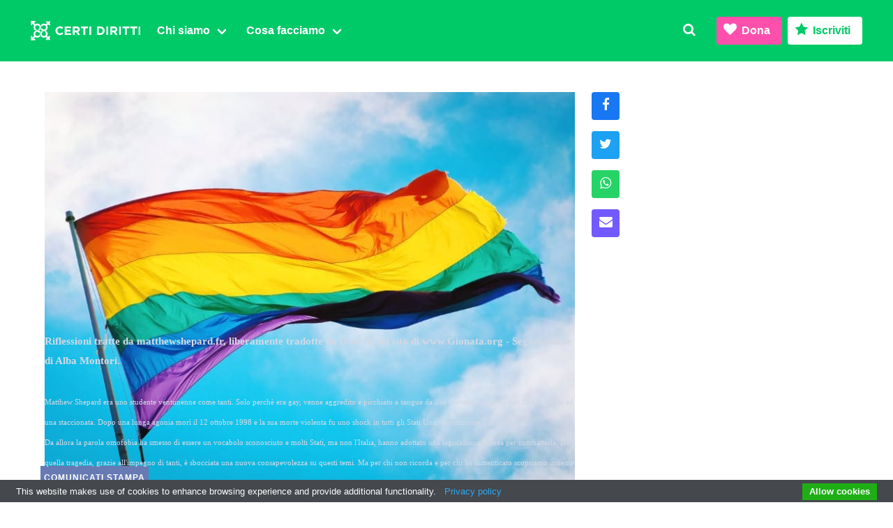

--- FILE ---
content_type: text/html; charset=UTF-8
request_url: https://www.certidiritti.org/2008/10/16/matthew-shepard-un-ragazzo-gay-di-21-anni-cambia-la-storia/
body_size: 17186
content:
<!DOCTYPE html><html prefix="og: http://ogp.me/ns#" lang="it"><head><link rel="preconnect" href="https://donorbox.org/" crossorigin><link rel="dns-prefetch" href="https://donorbox.org/"><link rel="preconnect" href="https://fonts.gstatic.com/" crossorigin><link rel="preconnect" href="https://www.gstatic.com/" crossorigin><meta charset="utf-8"><meta http-equiv="X-UA-Compatible" content="IE=edge"><meta name="viewport" content="width=device-width, initial-scale=1"><link rel="profile" href="https://gmpg.org/xfn/11"><link data-optimized="1" rel="stylesheet" href="https://www.certidiritti.org/wp-content/litespeed/css/4008aa6a20aa711b470f6be388d09bbb.css?ver=09bbb"><link rel="icon" type="image/svg+xml" href="/favicon.svg"><link rel="alternate icon" sizes="32x32" href="/favicon.ico"> <script src="https://cdn.jsdelivr.net/npm/cookie-bar/cookiebar-latest.min.js?theme=grey&tracking=1&thirdparty=1&always=1&scrolling=1&hideDetailsBtn=1&showPolicyLink=1&privacyPage=%2Finformativa-sui-cookies%2F" defer data-deferred="1"></script> <title>MATTHEW SHEPARD, UN RAGAZZO GAY DI 21 ANNI CAMBIA LA STORIA &#8211; Certi Diritti</title><meta name='robots' content='max-image-preview:large' /><link rel='dns-prefetch' href='//donorbox.com' /><link rel='dns-prefetch' href='//cdnjs.cloudflare.com' /><meta property="og:locale" content="it_IT" /><meta property="og:type" content="article" /><meta property="og:title" content="MATTHEW SHEPARD, UN RAGAZZO GAY DI 21 ANNI CAMBIA LA STORIA" /><meta property="og:description" content="Riflessioni tratte da matthewshepard.fr, liberamente tradotte da Dino M.sul sito di www.Gionata.org - Segnalazione di Alba Montori.Matthew Shepard era uno studente ventunenne come tanti. Solo perchè era gay, venne aggredito e picchiato a sangue da due coetanei e lasciato per 18 ore legato ad una staccionata. Dopo una lunga agonia morì il 12 ottobre 1998 e la sua morte violenta fu uno shock in tutti gli Stati Uniti e commosse il mondo.Da allora la parola omofobia ha smesso di essere un vocabolo sconosciuto e molti Stati, ma non l'Italia, hanno adottato una legislazione idonea per combatterla. Da quella tragedia, grazie all'impegno di tanti, è sbocciata una nuova consapevolezza su questi temi. Ma per chi non ricorda e per chi ha dimenticato scopriamo insieme chi era Mattew Shepard e che cosa accade 10 anni fa nella sconosciuta cittadina americana di Laramie. "/><meta property="og:url" content="https://www.certidiritti.org/2008/10/16/matthew-shepard-un-ragazzo-gay-di-21-anni-cambia-la-storia/" /><meta property="og:site_name" content="Certi Diritti" /><meta property="article:publisher" content="https://www.facebook.com/certidiritti/" /><meta property="article:published_time" content="2008-10-16T11:58:25+02:00" /><meta property="article:modified_time" content="2008-10-16T11:58:25+02:00" /><meta property="og:image" content="" /><meta property="og:image:width" content="1024"/><meta property="og:image:height" content="768"/><meta name="twitter:card" content="summary_large_image" /><meta name="twitter:url" content="https://www.certidiritti.org/2008/10/16/matthew-shepard-un-ragazzo-gay-di-21-anni-cambia-la-storia/" /><meta name="twitter:creator" content="@CertiDiritti" /><meta name="twitter:site" content="@CertiDiritti" /><meta name="twitter:title" content="MATTHEW SHEPARD, UN RAGAZZO GAY DI 21 ANNI CAMBIA LA STORIA" /><meta name="twitter:description" content="Riflessioni tratte da matthewshepard.fr, liberamente tradotte da Dino M.sul sito di www.Gionata.org - Segnalazione di Alba Montori.Matthew Shepard era uno studente ventunenne come tanti. Solo perchè era gay, venne aggredito e picchiato a sangue da due coetanei e lasciato per 18 ore legato ad una staccionata. Dopo una lunga agonia morì il 12 ottobre 1998 e la sua morte violenta fu uno shock in tutti gli Stati Uniti e commosse il mondo.Da allora la parola omofobia ha smesso di essere un vocabolo sconosciuto e molti Stati, ma non l'Italia, hanno adottato una legislazione idonea per combatterla. Da quella tragedia, grazie all'impegno di tanti, è sbocciata una nuova consapevolezza su questi temi. Ma per chi non ricorda e per chi ha dimenticato scopriamo insieme chi era Mattew Shepard e che cosa accade 10 anni fa nella sconosciuta cittadina americana di Laramie. " /><meta name="twitter:image" content="" /><style id='safe-svg-svg-icon-style-inline-css' type='text/css'>.safe-svg-cover{text-align:center}.safe-svg-cover .safe-svg-inside{display:inline-block;max-width:100%}.safe-svg-cover svg{height:100%;max-height:100%;max-width:100%;width:100%}</style><style id='classic-theme-styles-inline-css' type='text/css'>/*! This file is auto-generated */
.wp-block-button__link{color:#fff;background-color:#32373c;border-radius:9999px;box-shadow:none;text-decoration:none;padding:calc(.667em + 2px) calc(1.333em + 2px);font-size:1.125em}.wp-block-file__button{background:#32373c;color:#fff;text-decoration:none}</style><link rel="canonical" href="https://www.certidiritti.org/2008/10/16/matthew-shepard-un-ragazzo-gay-di-21-anni-cambia-la-storia/" /><meta name="description" content="Riflessioni tratte da matthewshepard.fr, liberamente tradotte da Dino M.sul sito di www.Gionata.org - Segnalazione di Alba Montori.Matthew Shepard era uno studente ventunenne come tanti. Solo perchè era gay, venne aggredito e picchiato a sangue da due coetanei e lasciato per 18 ore legato ad una staccionata. Dopo una lunga agonia morì il 12 ottobre 1998 e la sua morte violenta fu uno shock in tutti gli Stati Uniti e commosse il mondo.Da allora la parola omofobia ha smesso di essere un vocabolo sconosciuto e molti Stati, ma non l'Italia, hanno adottato una legislazione idonea per combatterla. Da quella tragedia, grazie all'impegno di tanti, è sbocciata una nuova consapevolezza su questi temi. Ma per chi non ricorda e per chi ha dimenticato scopriamo insieme chi era Mattew Shepard e che cosa accade 10 anni fa nella sconosciuta cittadina americana di Laramie. " /> <script data-goatcounter="https://stats.certidiritti.org/count" src="//gc.zgo.at/count.js" defer data-deferred="1"></script> <meta name="facebook-domain-verification" content="tbpwr7iuc71f91eho0f5iigc0iffkp">
 <script src="[data-uri]" defer></script> <noscript><img height="1" width="1" style="display:none"
src="https://www.facebook.com/tr?id=1837555919772754&ev=PageView&noscript=1"
/></noscript></head><body class="post-template-default single single-post postid-3326 single-format-standard has-spaced-navbar-fixed-top"><nav class="navbar is-primary is-spaced is-fixed-top" aria-label="main navigation"><div class="navbar-brand">
<a class="navbar-item no-hover is-hidden-desktop" href="/"><img src="https://www.certidiritti.org/wp-content/themes/cd030/assets/images/cd-logo.svg" alt="Logo Certi Diritti" height="38" class="no-hover"></a>
<a class="navbar-item no-hover is-hidden-touch" href="/"><img src="https://www.certidiritti.org/wp-content/themes/cd030/assets/images/cd-logo-full.svg" alt="Logo Certi Diritti" height="38" class="no-hover"></a>
<a class="navbar-item is-hidden-desktop" href="https://www.facebook.com/certidiritti/" rel="noopener" target="_blank">
<span class="icon"><i class="icon-facebook-squared icon-medium"></i></span>
</a>
<a class="navbar-item is-hidden-desktop" href="https://twitter.com/certidiritti/" rel="noopener" target="_blank">
<span class="icon"><i class="icon-twitter icon-medium"></i></span>
</a>
<a class="navbar-item is-hidden-desktop" href="https://www.instagram.com/certidiritti/" rel="noopener" target="_blank">
<span class="icon"><i class="icon-instagram icon-medium"></i></span>
</a>
<a class="navbar-item is-hidden-desktop" href="https://wa.me/390656548402" rel="noopener" target="_blank">
<span class="icon"><i class="icon-whatsapp icon-medium"></i></span>
</a>
<a class="navbar-item is-hidden-desktop is-transparent modal-button" data-target="search" onclick="focusMethod()">
<span class="icon"><i class="icon-search icon-medium"></i></span>
</a><a role="button" class="navbar-burger burger" aria-label="menu" aria-expanded="false" data-target="navbarMenu">
<span aria-hidden="true"></span>
<span aria-hidden="true"></span>
<span aria-hidden="true"></span>
</a></div><div id="navbarMenu" class="navbar-menu"><div class="navbar-start"><div class="navbar-item is-hidden-desktop has-text-right"><div class="buttons">
<a class="button is-info dbox-donation-button" href="https://donorbox.org/certidiritti-dona/" aria-haspopup="true"><span class="icon"><i class="icon-heart"></i></span> <strong>Dona</strong></a>
<a class="button is-primary dbox-donation-button" href="https://donorbox.org/iscrizioni/" aria-haspopup="true"><span class="icon"><i class="icon-star"></i></span> <strong>Iscriviti</strong></a></div></div><div class="navbar-item has-dropdown is-hoverable">
<a class="navbar-link" href="/chi-siamo/"><span><strong>Chi siamo</strong></span></a><div class="navbar-dropdown">
<a class="navbar-item" href="/chi-siamo/">
<span class="icon has-text-primary">
<i class="icon-flag"></i>
</span>
<span><strong>Associazione</strong></span></a>
<a class="navbar-item" href="/chi-siamo/statuto/">
<span class="icon has-text-twitter">
<i class="icon-doc-text-inv"></i>
</span>
<span><strong>Statuto</strong></span></a><a class="navbar-item" href="/chi-siamo/organi-e-incarichi/">
<span class="icon has-text-facebook">
<i class="icon-users"></i>
</span>
<span><strong>Organi in carica</strong></span></a>
<a class="navbar-item" href="/congressi/">
<span class="icon has-text-ultraviolet">
<i class="icon-hand-paper-o"></i>
</span>
<span><strong>Congressi</strong></span></a></div></div><div class="navbar-item has-dropdown is-hoverable">
<a class="navbar-link"><span><strong>Cosa facciamo</strong></span></a><div class="navbar-dropdown">
<a class="navbar-item" href="/category/affermazione-civile/">
<span class="icon has-text-primary">
<i class="icon-balance-scale"></i>
</span>
<span><strong>Affermazione civile</strong></span></a><a class="navbar-item" href="/category/intersex/">
<span class="icon has-text-warning">
<i class="icon-circle-empty"></i>
</span>
<span><strong>Intersex</strong></span>
</a><a class="navbar-item" href="/category/transgender/">
<span class="icon has-text-info">
<i class="icon-transgender-alt"></i>
</span>
<span><strong>Transgender</strong></span>
</a><a class="navbar-item" href="/category/diritto-famiglia/">
<span class="icon has-text-twitter">
<i class="icon-child"></i>
</span>
<span><strong>Diritto di famiglia</strong></span></a>
<a class="navbar-item" href="/category/sexwork/">
<span class="icon has-text-danger">
<i class="icon-umbrella"></i>
</span>
<span><strong>Lavoro sessuale</strong></span>
</a><a class="navbar-item" href="/category/salute-sessuale/">
<span class="icon has-text-ultraviolet">
<i class="icon-stethoscope"></i>
</span>
<span><strong>Salute sessuale</strong></span>
</a><a class="navbar-item" href="/category/transnazionale/">
<span class="icon has-text-facebook">
<i class="icon-globe"></i>
</span>
<span><strong>Transnazionale</strong></span></a><a class="navbar-item" href="/category/politica/">
<span class="icon has-text-link">
<i class="icon-megaphone"></i>
</span>
<span><strong>Politica</strong></span></a><hr class="navbar-divider is-hidden-mobile">
<a class="navbar-item" href="https://www.radioradicale.it/rubriche/1004/fuor-di-pagina-la-rassegna-stampa-di-certi-diritti/" target="_blank" rel="noopener">
<span class="icon"><i class="icon-mic"></i></span>
<span><strong>Fuor di Pagina&nbsp;</strong></span>
<span class="icon is-small has-text-grey-light"><i class="icon-link-ext"></i></span>
</a></div></div></div><div class="navbar-end"><a class="navbar-item is-hidden-touch is-transparent modal-button" data-target="search" onclick="focusMethod()">
<i class="icon-search"></i>
</a><div class="navbar-item is-hidden-touch"><div class="buttons">
<a class="button is-info dbox-donation-button" href="https://donorbox.org/certidiritti-dona/" aria-haspopup="true"><span class="icon"><i class="icon-heart"></i></span> <strong>Dona</strong></a>
<a class="button is-primary is-inverted dbox-donation-button" href="https://donorbox.org/iscrizioni/" aria-haspopup="true"><span class="icon"><i class="icon-star"></i></span> <strong>Iscriviti</strong></a></div></div></div></div></nav><div id="search" class="modal"><div class="modal-background"></div><div class="modal-content"><form class="field search" method="get" action="https://www.certidiritti.org" role="search"><div class="field is-grouped"><div class="control has-icons-left is-expanded"><input id="searchinput" class="input" name="s" type="search" placeholder="Cerca nel sito" tabindex="-1"> <span class="icon is-small is-left"><i class="icon-search"></i></span></div><div class="control">
<button type="submit" class="button is-primary" onclick="closeModals();"><strong>Cerca</strong></button></div></div></form></div>
<button class="modal-close is-large" aria-label="close"></button></div><section id="post" class="section"><div class="container"><div class="columns is-multiline"><article class="column is-8"><div class="columns is-multiline"><div class="column is-full"><figure class="image is-4by3 is-relative">
<img data-lazyloaded="1" data-placeholder-resp="768x576" src="[data-uri]" data-src="https://www.certidiritti.org/wp-content/themes/cd030/assets/images/0i-768x576.jpg" alt="Rainbow flag" width="768" height="576" class="attachment-medium_large size-medium_large wp-post-image" loading="lazy" data-srcset="https://www.certidiritti.org/wp-content/themes/cd030/assets/images/0i-768x576.jpg 768w, https://www.certidiritti.org/wp-content/themes/cd030/assets/images/0i-300x225.jpg 300w, https://www.certidiritti.org/wp-content/themes/cd030/assets/images/0i-1024x768.jpg 1024w, https://www.certidiritti.org/wp-content/themes/cd030/assets/images/0i.jpg 1440w" data-sizes="(max-width: 768px) 100vw, 768px"><noscript><img src="https://www.certidiritti.org/wp-content/themes/cd030/assets/images/0i-768x576.jpg" alt="Rainbow flag" width="768" height="576" class="attachment-medium_large size-medium_large wp-post-image" loading="lazy" srcset="https://www.certidiritti.org/wp-content/themes/cd030/assets/images/0i-768x576.jpg 768w, https://www.certidiritti.org/wp-content/themes/cd030/assets/images/0i-300x225.jpg 300w, https://www.certidiritti.org/wp-content/themes/cd030/assets/images/0i-1024x768.jpg 1024w, https://www.certidiritti.org/wp-content/themes/cd030/assets/images/0i.jpg 1440w" sizes="(max-width: 768px) 100vw, 768px"></noscript>          <a class="cat Comunicati stampa" href="https://www.certidiritti.org/category/comunicati-stampa/">Comunicati stampa</a>          <a class="photocopy" target="_blank" href="<p class="MsoNormal"><strong style="mso-bidi-font-weight: normal;"><span style="font-size: 11pt; font-family: Tahoma; mso-fareast-font-family: 'Times New Roman'; mso-ansi-language: IT; mso-fareast-language: IT; mso-bidi-language: AR-SA;">Riflessioni tratte da matthewshepard.fr, liberamente tradotte da Dino M.sul sito di www.Gionata.org - Segnalazione di Alba Montori.</span></strong><span style="font-size: 8.5pt; font-family: Tahoma; mso-fareast-font-family: 'Times New Roman'; mso-ansi-language: IT; mso-fareast-language: IT; mso-bidi-language: AR-SA;"><br /><br />Matthew Shepard era uno studente ventunenne come tanti. Solo perchè era gay, venne aggredito e picchiato a sangue da due coetanei e lasciato per 18 ore legato ad una staccionata. Dopo una lunga agonia morì il 12 ottobre 1998 e la sua morte violenta fu uno shock in tutti gli Stati Uniti e commosse il mondo.<br />Da allora la parola omofobia ha smesso di essere un vocabolo sconosciuto e molti Stati, ma non l'Italia, hanno adottato una legislazione idonea per combatterla. Da quella tragedia, grazie all'impegno di tanti, è sbocciata una nuova consapevolezza su questi temi. Ma per chi non ricorda e per chi ha dimenticato scopriamo insieme chi era Mattew Shepard e che cosa accade 10 anni fa nella sconosciuta cittadina americana di Laramie.</span></p> "><span class="icon is-small"><i class="icon-camera"></i></span></a></figure></div><div class="column is-full"><div class="content">
<time datetime="2008-10-16">16 Ott 2008</time><h1>MATTHEW SHEPARD, UN RAGAZZO GAY DI 21 ANNI CAMBIA LA STORIA</h1><div class="content"><p class="MsoNormal"><strong data-style="mso-bidi-font-weight: normal;"><span data-style="font-size: 11pt; font-family: Tahoma; mso-fareast-font-family: 'Times New Roman'; mso-ansi-language: IT; mso-fareast-language: IT; mso-bidi-language: AR-SA;">Riflessioni tratte da matthewshepard.fr, liberamente tradotte da Dino M.sul sito di www.Gionata.org &#8211; Segnalazione di Alba Montori.</span></strong><span data-style="font-size: 8.5pt; font-family: Tahoma; mso-fareast-font-family: 'Times New Roman'; mso-ansi-language: IT; mso-fareast-language: IT; mso-bidi-language: AR-SA;"></p><p>Matthew Shepard era uno studente ventunenne come tanti. Solo perchè era gay, venne aggredito e picchiato a sangue da due coetanei e lasciato per 18 ore legato ad una staccionata. Dopo una lunga agonia morì il 12 ottobre 1998 e la sua morte violenta fu uno shock in tutti gli Stati Uniti e commosse il mondo.<br />Da allora la parola omofobia ha smesso di essere un vocabolo sconosciuto e molti Stati, ma non l&#8217;Italia, hanno adottato una legislazione idonea per combatterla. Da quella tragedia, grazie all&#8217;impegno di tanti, è sbocciata una nuova consapevolezza su questi temi. Ma per chi non ricorda e per chi ha dimenticato scopriamo insieme chi era Mattew Shepard e che cosa accade 10 anni fa nella sconosciuta cittadina americana di Laramie.</span></p><p class="MsoNormal"><span data-style="font-size: 8.5pt; font-family: Tahoma;">La sera di martedi 6 ottobre 1998, Matthew Shepard esce con alcuni amici gay per andare al bar Fireside, a Laramie. E&#8217; un ragazzo ventunenne, studente in scienze politiche presso l&#8217;università del Wyoming. E&#8217; tornato in questo Stato degli Stati Uniti dopo aver studiato in Svizzera, poichè i suoi genitori lavoravano in Europa.<br />Gli amici di Matt dopo un po’ se ne vanno e lui resta solo al bar davanti ad una birra.<br />E lì che due giovani uomini lo avvicinano e gli chiedono se è gay. Mathew conferma la cosa. I suoi due interlocutori dicono di essere gay anch&#8217; essi e gli domandano se vuole andare con loro. Fiducioso, Matthew li segue nella loro auto. Vanno fuori città, dove i due giovani cominciano a colpire Matthew alla testa con il calcio di una 357 Magnum.</p><p>Matthew è da solo contro loro due, non ha una corporatura che gli consenta di difendersi: è alto 1m e 65cm e pesa 54 Kg. I suoi aggressori lo legano ad uno steccato. Matthew sente che vogliono ucciderlo e li supplica di lasciarlo vivere, ma i suoi aggressori continuano a colpirlo, con tanta violenza da spaccargli il cranio.<br />Il trattamento che i due uomini fanno subire a Matthew è molto simile ad una tortura: al suo arrivo all&#8217;ospedale Matt presenta 14 ferite sul viso, alcune delle quali tanto profonde da arrivare fino all&#8217;osso e numerose bruciature su tutto il corpo. Credendo che fosse morto, abbandonano il suo corpo attaccato allo steccato, come un trofeo.</p><p>Matthew rimane per 18 ore esposto ad una temperatura vicina allo zero, prima che un&#8217;accidentale caduta dalla mountain bike faccia precipitare ai suoi piedi un ciclista che, in un primo tempo, crede di aver a che fare con uno spaventapasseri, ma quando si accorge che Matthew è vivo, si affretta ad avvertire i soccorsi.<br />Il giovane ciclista è convinto che si sia trattato di un vero miracolo poichè è letteralmente caduto su Matthew, solo così ha potuto chiamare i soccorsi che hanno aiutato Matthew a vivere altri quattro giorni, in cui la sua famiglia ha potuto rivederlo prima del suo decesso.<br />&#8212;&#8212;&#8212;&#8212;&#8212;&#8212;&#8212;&#8212;&#8211;<wbr /><wbr />&#8212;&#8212;&#8212;&#8212;&#8212;&#8212;&#8212;&#8212;&#8211;<wbr /><wbr />&#8212;&#8212;&#8212;&#8212;&#8212;&#8212;&#8212;&#8212;&#8211;<wbr /><wbr />&#8212;&#8212;&#8212;&#8212;&#8212;</p><p>La notizia della violenta aggressione contro provoca uno shock in tutti gli Stati Uniti. Bill Clinton dichiara di essere profondamente colpito da questa brutale aggressione e chiede agli Americani di pregare insieme a lui per Matthew, i cui genitori fanno rientro precipitosamente dall&#8217;Arabia Saudita dove lavorano e vivono.</p><p>Matthew è ricoverato all&#8217;ospedale di Poudre Valley, nel nord del Colorado. Si trova in stato di coma è viene mantenuto in vita soltanto grazie alle macchine.<br />Il suo cranio è talmente fratturato che i chirurghi hanno dovuto rinunciare ad operarlo. Davanti all&#8217;ospedale, dove sono arrivati i suoi genitori è stata organizzata una veglia.<br />A mezzanotte di domenica 11 ottobre la pressione sanguigna di Matthew crolla drammaticamente. La sua famiglia, che si trova già in ospedale, viene subito avvertita ed accorre al suo capezzale. Alle 00:53 di lunedi mattina (ndr 12 ottobre 1998), Matthew muore, circondato dai suoi familiari, senza aver ripreso conoscenza.</p><p>La sera di sabato 10 ottobre, cioè 24 ore prima della morte del loro figlio, i genitori di Matthew fanno leggere un comunicato dal direttore dell&#8217;ospedale.<br />Ecco la traduzione di un ampio estratto di quel comunicato, si tratta dei passaggi in cui essi parlano del loro figlio. Parlano al presente dato che al momento in cui scrivevano quelle commoventi parole Matthew stava ancora lottando contro la morte:</p><p>&#8220;Matthew è una persona eccezionale, ed ognuno può trarre insegnamento dalla sua vita. Tutti quelli tra noi che conoscono Matthew lo possono vedere così com&#8217;è, un&#8217;anima gentile e dolce. Crede molto nell&#8217;umanità e nei diritti dell&#8217;uomo. E&#8217; una persona affidabile, che sa guardare ad ognuno per ciò che vale, e che non si sofferma sui difetti degli altri.<br />La sua unica intolleranza è nei confronti delle persone che non accettano gli altri per quello che sono. Ha sempre sinceramente pensato che tutte le persone sono uguali, qualunque sia il loro orientamento sessuale, la loro razza o la loro religione.<br />Sappiamo che egli crede che noi facciamo tutti parte della stessa famiglia chiamata Umanità, che ciascuno di noi deve trattare gli altri con rispetto e dignità, ed ha il diritto di vivere una vita che valga la pena di essere vissuta. Questa è una cosa che condividerebbe con voi se potesse, ne siamo certi.<br />Matthew ama la sua famiglia. E&#8217; un figlio, un piccolo figlio e un fratello amabile, che ha reso le nostre vite più ricche e più piene di quanto non sarebbero state senza di lui.<br />La sua vita spesso è stata una lotta, in un modo o nell&#8217;altro. E&#8217; nato prematuro, si è battuto per sopravvivere fin da quando era un bambino. E&#8217; un ragazzo minuto, ma noi crediamo che sia un gigante quando rispetta il valore di ognuno. Sappiamo che egli ritiene di ottenere un successo se riesce a rendere migliore la vita di qualcuno. E&#8217; un criterio di giudizio sulla buona riuscita del proprio comportamento del quale Matthew ha sempre tenuto conto.<br />Matthew sa bene di non essere il miglior sportivo del mondo, ma è dotato di un grande spirito di competizione. Una volta ha preso parte ai Giochi dello Stato del Wyoming. Si è piazzato con onore nella corsa a piedi, e così ha deciso di partecipare alle gare di nuoto. E l&#8217;ha fatto pur sapendo che sarebbe arrivato ultimo. E così è stato.<br />In seguito ha riconosciuto con noi di essere consapevole che le sue possibilità di vittoria erano inesistenti, ma che non avrebbe lasciato che questa considerazione gli impedisse di provarci. E&#8217; un&#8217;altra lezione di Matthew per tutti noi, è una lezione che speriamo ognuno conserverà nel suo cuore.<br />Matthew ha viaggiato molto. Parla l&#8217;inglese, il tedesco e l&#8217;italiano.Gli piace molto l&#8217;Europa, ma gli piace anche Laramie (la città del Colorado dove viveva) e l&#8217;Università del Wyoming. Crediamo che se potesse scrivere egli stesso questo comunicato, insisterebbe sul fatto di non volere che l&#8217;azione orribile di qualcuno potesse screditare la reputazione di Laramie e dell&#8217;Università&#8221;.<br />&#8212;&#8212;&#8212;&#8212;&#8212;&#8212;&#8212;&#8212;&#8211;<wbr /><wbr />&#8212;&#8212;&#8212;&#8212;&#8212;&#8212;&#8212;&#8212;&#8211;<wbr /><wbr />&#8212;&#8212;&#8212;&#8212;&#8212;&#8212;&#8212;&#8212;&#8211;<wbr /><wbr />&#8212;&#8212;&#8212;&#8212;&#8212;&#8212;&#8212;&#8212;&#8211;<wbr /><wbr />&#8212;&#8212;&#8212;-<br />La sera di lunedi 13 sono tornato su uno dei primi siti internet dedicati a Matthew, dove venivano proposte molte rubriche. Quella sera ho pianto, vedendo la presenza di un nuovo articolo: quello che annunciava la data delle esequie di Matthew.<br />Dal momento dell&#8217;annuncio della<br />
morte di Matthew, le associazioni gay hanno deciso di reagire organizzando delle &#8220;candlelight vigils&#8221;, cioè delle veglie in cui ciascuno arriva con il suo lumino. Lo scopo era duplice: riunirsi per rendere un omaggio silenzioso e commosso a Matthew e nello stesso tempo reclamare l&#8217;adozione di una legge contro i crimini ispirati dall&#8217;odio allo scopo di evitare se possibile che questi drammi si abbiano a ripetere così spesso.</p><p>La prima veglia ha avuto luogo mercoledi 15 a Washington, sui gradini del Campidoglio. Più di 5000 persone si sono radunate lì, tenendo in mano dei bastoncini fosforescenti, dato che le candele non erano state autorizzate in questo luogo, per ascoltare i discorsi di amici di Matthew, di stars dello spettacolo, di rappresentanti di associazioni gays e di difesa dei diritti dell&#8217;uomo, e di uomini politici. 5000 persone erano radunate davanti al Campidoglio a Washington</p><p>Ellen Degeneres, protagonista della serie americana &#8220;Ellen&#8221; era presente: Lei ha fatto molto parlare di sè qualche mese fa, quando ha approfittato dell&#8217;episodio che annunciava l&#8217;omosessualità del suo personaggio per rivelare che anche lei stessa era lesbica. Si è fatta avanti finio alla tribuna ed ha esordito con queste parole: &#8220;Loro pensavano che alla fine sarei stata zitta!&#8221;.<br />Ha chiamato in causa quelli che pretendono di parlare in nome dei valori familiari: &#8220;Quando succedono cose come questa, loro dove sono? Non ho visto paginate di pubblicità che dicevano di fermare l&#8217;odio, di fermare la violenza!&#8221;. In seguito ha citato anche quelli che si servono della Bibbia per giustificare l&#8217;aperta intolleranza nei confronti dei gays. &#8220;La Bibbia è anche stata utilizzata per giustificare la schiavitù. Tutti hanno il diritto di amare&#8221;.<br />&#8220;Ne ho talmente abbastanza che non posso smettere di piangere!&#8221; ha detto. La sua voce poi si è improvvisamente spezzata, lei ha guardato la folla, si è messa una mano sul cuore, ed ha spiegato con voce rotta, dolce e carica di emozione: &#8220;E&#8217; quello che cercavo di impedire. E&#8217; per questo che ho fatto quello che ho fatto&#8221;. Di colpo la morte di Matthew gettava una nuova e ben più profonda luce al coming-out di Ellen.</p><p>Anche due amici di Matthew hanno preso la parola sui gradini del campidoglio. Walter, a nome suo e di Alex, che gli stava al suo fianco, ha letto un testo molto commovente per ricordare il suo amico:</p><p>&#8220;Mi ci sono voluti vari giorni perchè lo shock si attenuasse, e perchè le immagini di Matthew vivo prendessero il posto di questa orribile visione del suo corpo distrutto e straziato che giace su questo letto d&#8217;ospedale. Ma Matt è ritornato dentro il mio spirito, una volta superato l&#8217;orrore, lo shock e l&#8217;esaurimento. Il suo sorriso danza davanti ai mei occhi, anche adesso, intanto che sto scrivendo.<br />Tutti quelli che hanno avuto la fortuna di conoscere Matt sanno bene di che sorriso parlo. Matt non sorrideva mai soltanto con la bocca. Il suo viso e l&#8217;intero suo corpo si illuminavano. I suoi occhi sembravano brillare e la sua aura e la sua energia sprigionavano da tutta la sua persona. Quando incontravo Matt, lui mi saltava addosso affettuosamente, mi circondava con le braccia in una stretta che soltanto lui sapeva dare.<br />Talvolta Matt si presentava alla mia porta e mi chiedeva: &#8216;Ti disturbo?&#8217;. I suoi occhi non brillavano e lui non mi offriva la sua stretta energica. I suoi occhi somigliavano a quelli di un ragazzino che ha appena visto un film che gli ha messo paura. Entrava e mi chiedeva se poteva semplicamente rimanere lì. Aveva con lui i suoi libri di scuola. Si metteva seduto e guardava la televisione, oppure prendeva i libri ed iniziava il suo lavoro di studio.<br />Dopo un momento cominciava a parlare, spiegando di aver sentito qualcuno gridare &#8220;finocchio&#8221; o parlare di &#8220;checche&#8221;. Discutevamo così di come tutto questo lo toccasse nel profondo del suo cuore, e del suo bisogno di sentirsi di nuovo rassicurato. Allora rimaneva ancora per un po&#8217;, riprendendosi e cercando di reagire. Questo non era facile per Matt, poichè non era proprio il tipo capace di essere duro.<br />Il senso di sicurezza che provava Matt è stato tradito da tutti i politici che, nel Wyoming e in tutto il paese, si sono opposti o hanno votato in opposizione alla legge contro i crimini dettati dall&#8217;odio durante gli ultimi anni. Questi uomini e queste donne rappresentano l&#8217;élite del nostro Stato e della nostra nazione, ed hanno trasmesso un chiaro messaggio alla gente del nostro Stato e di tutto il Paese: potete tranquillamente odiare i gays e le lesbiche.<br />Questi due giovani uomini non hanno in nessun modo cercato di nascondere il loro crimine. Non hanno cercato di nascondere il corpo massacrato di Matt sperando che la neve lo ricoprisse fino alla prossima primavera.<br />L&#8217;hanno attaccato ad uno steccato, mettendolo in mostra come un trofeo, annunciando alla città e al mondo intero ciò che avevano fatto. Questo gesto è stato un tentativo di intimidire e terrorizzare la comunità gay del Wyoming e di esemplificare che tutti i gays e le lesbiche meritano questa violenza.<br />Matt un giorno mi ha detto che sarebbe diventato famoso e che avrebbe compiuto grandi cose nel campo dei diritti dell&#8217;uomo.<br />Quando vi guardo e penso a quello che sta succedendo nel Campidoglio, qui dietro di noi, non posso impedirmi di pensare che lui non immaginava certo di essere così vicino al vero.<br />Matt non si piazzerà mai più sul mio divano, e non balzerà più sulla sedia in classe per incontrare un amico, non lo farà mai più. Ma voglio credere che i suoi occhi brillino ancora mentre guarda quaggiù e vede come ha toccato il cuore e l&#8217;anima degli abitanti di questo paese. Ma ricordatevi questo: qualunque cosa buona possa scaturire da tutto quanto è successo, il prezzo sarà stato comunque troppo alto&#8221;.</p><p>Dopo questa veglia, ce ne sono state a decine, distribuite in tutti gli Stati uniti, dalla California alla Florida. Le esequie di Matthew hanno avuto luogo venerdi 16 ottobre 1998. In quel giorno l&#8217;Human Right Campaign, la più importante associazione gay americana, ha lanciato una campagna affinchè la maggior parte delle home page di siti gay fossero listate a lutto. Anche in Francia molte home page sono state bordate di nero.</p><p>A Casper (Wyoming), la città natale di Matthew in cui hanno avuto luogo i funerali, suo padre si è brevemente rivolto al pubblico e alla stampa prima che la famiglia assistesse in modo privato al servizio funebre. Il suo discorso è stato molto commovente, Dennis Shepard ha avuto in più riprese la voce rotta dall&#8217;emozione, mentre la mamma di Matthew, Judy, aggrappata al braccio del marito, non riusciva a trattenere le lacrime.</p><p>Ecco i principali passaggi del testo letto dal padre di Matthew:</p><p>&#8220;A nome di nostro figlio Matthew Shepard, vogliamo ringraziare i cittadini americani e le persone del mondo intero che hanno espresso la loro grande partecipazione e il loro sostegno alla nostra famiglia durante queste ore così difficili.<br />Una persona così attenta ed amabile come Matt sarebbe stata molto colpita da ciò che questo dramma ha prodotto nei cuori e negli animi della gente in tutto il mondo. Matthew era il genere di persona che, se questo fatto fosse successo a qualcun altro, sarebbe stato il primo ad offrire il suo aiuto, la sua speranza e il suo cuore alla famiglia&#8221; ha proseguito il Sig. Shepard, terminando la frase con un singhiozzo.<br />&#8220;Vi ringrazio per aver compreso e rispettato la richiesta della famiglia di dare oggi l&#8217;ultimo addio a Matthew in modo riservato. Abbiamo bisogno di dirgli arrivederci nella tranquillità. Matt stesso sarebbe stato il primo a rispondere alla richiesta della famiglia se tutto questo fosse successo a qualcun altro.</p><p>Sicuramente capirete che proprio perchè gli ultimi minuti di coscienza sulla Terra di Matthew sono stati un inferno, la sua famiglia e i suoi amici vogliono più che mai salutarlo in un modo quieto, degno e amorevole.<br />Non dimenticheremo mai l&#8217;amore che il mondo ha manifestato al nostro figliolo tanto amato.&#8221;</p><p>I 600 posti all&#8217;inter<br />
no della chiesa erano tutti occupati, e molte centinaia di persone si erano radunate in un&#8217;altra chiesa e anche all&#8217;esterno, nonostante la neve, per raccogliersi e seguire la cerimonia trasmessa dagli altoparlanti.</p><p>Una manciata di manifestanti anti-gay nonostante tutto si sono radunati a Casper, ma sono stati tenuti a distanza dalla polizia, dall&#8217;altro lato della strada, e sono dovuti andarsene dalla zona prima dell&#8217;inizio della cerimonia, in base ad un&#8217;ordinanza presa dalla città di Casper.</p><p>La manifestazione era stata organizzata da una Chiesa del Kansas, che ha aperto su Internet un sito chiamato &#8220;God hates the fags&#8221; (Dio odia i finocchi). Portavano comunque un cartello su cui era scritto: &#8220;Matthew è all&#8217;inferno&#8221;<br />Alcuni gruppi religiosi estremisti hanno definito &#8220;santo&#8221; l&#8217;assassinio di Matthew. Se questa manifestazione e queste affermazioni inqualificabili sono dovute ad una minoranza estremista, le idee che essi difendono disgraziatamente trovano eco in una parte importante della popolazione americana.</span><strong data-style="mso-bidi-font-weight: normal;"><span data-style="font-size: 11pt; font-family: Tahoma;"><o:p></o:p></span></strong></p><p class="MsoNormal"><o:p><span data-style="font-size: small; font-family: Times New Roman;"> </span></o:p></p><p> </p><p><span data-style="font-size: 8.5pt; font-family: Tahoma; mso-fareast-font-family: 'Times New Roman'; mso-ansi-language: IT; mso-fareast-language: IT; mso-bidi-language: AR-SA;"></span><span data-style="font-size: 8.5pt; font-family: Tahoma; mso-fareast-font-family: 'Times New Roman'; mso-ansi-language: IT; mso-fareast-language: IT; mso-bidi-language: AR-SA;"></span></p><p><br data-style="mso-special-character: line-break;" /><br data-style="mso-special-character: line-break;" /></p></div></div><div class="message is-dark ads"><div class="message-header"><p>È la prima volta che passi di qua?</p></div><div class="message-body"><p>Siamo un&#8217;associazione che si occupa di libertà sessuali, fuori da ghetti e stereotipi. Non pensiamo di essere una minoranza semplicemente perché ci occupiamo delle libertà di tutti: anche delle tue. Se ti è piaciuto quello che hai letto, torna più spesso: abbiamo tante cose di cui ci occupiamo da raccontarti. Tutte queste cose le facciamo solo grazie a chi ci sostiene. Puoi farlo anche subito.</p><p class="has-text-right"><a href="https://donorbox.org/certidiritti-dona/" aria-haspopup="true" class="button is-small is-info dbox-donation-button"><strong>Dona ora</strong></a></p></div></div><div class="message is-primary ads"><div class="message-header"><p>Vuoi dare una mano?</p></div><div class="message-body"><p>Iscriviti a Certi Diritti per un anno. Sono 50 euro spesi bene. Per la tua libertà e quella di tutte e tutti. Troppi? Puoi anche <a href="https://donorbox.org/certidiritti-dona/" class="dbox-donation-button" aria-haspopup="true">donare 5 euro al mese</a>.</p><p class="has-text-right"><a href="https://donorbox.org/iscrizioni/" aria-haspopup="true" class="button is-small is-primary dbox-donation-button"><strong>Iscriviti</strong></a></p></div></div><div class="message is-info ads"><div class="message-header"><p>Chi te lo fa fare?</p></div><div class="message-body"><p>Di darci dei soldi per portare avanti quello che facciamo già adesso senza chiederti nulla? Nessuno: però se nessuno dona o si iscrive per sostenere i costi delle nostre attività, queste attività non si faranno. E saremo tutti un po&#8217; meno liberi e con meno diritti.</p><p class="has-text-right"><a href="https://donorbox.org/certidiritti-dona/" aria-haspopup="true" class="button is-small is-info dbox-donation-button"><strong>Dona ora</strong></a></p></div></div> <script src="[data-uri]" defer></script> </div></div></article><div class="column is-auto is-hidden-touch"><div id="post-share" class="is-hidden-touch"><div>
<a class="button is-link is-facebook fb-xfbml-parse-ignore" target="_blank" href="https://www.facebook.com/dialog/share?app_id=539216766098843&display=popup&href=https://www.certidiritti.org/2008/10/16/matthew-shepard-un-ragazzo-gay-di-21-anni-cambia-la-storia/"><span class="icon is-medium has-text-white"><i class="icon-facebook"></i></span></a></div><div>
<a class="button is-link is-twitter" target="_blank" href="https://twitter.com/intent/tweet?url=https://www.certidiritti.org/2008/10/16/matthew-shepard-un-ragazzo-gay-di-21-anni-cambia-la-storia/&text=MATTHEW SHEPARD, UN RAGAZZO GAY DI 21 ANNI CAMBIA LA STORIA&via=certidiritti">
<span class="icon is-medium has-text-white"><i class="icon-twitter"></i></span>
</a></div><div>
<a class="button is-link is-whatsapp" target="_blank" href="https://api.whatsapp.com/send?text=https://www.certidiritti.org/2008/10/16/matthew-shepard-un-ragazzo-gay-di-21-anni-cambia-la-storia/"><span class="icon is-medium has-text-white"><i class="icon-whatsapp"></i></span></a></div><div>
<a class="button is-link is-ultraviolet" target="_blank" href="mailto:?subject=Articolo%20interessante%20su%20Certi%20Diritti&body=Ho%20appena%20letto%20questo%20post%3A%0A%0AMATTHEW SHEPARD, UN RAGAZZO GAY DI 21 ANNI CAMBIA LA STORIA%0Ahttps://www.certidiritti.org/2008/10/16/matthew-shepard-un-ragazzo-gay-di-21-anni-cambia-la-storia/"><span class="icon is-medium has-text-white"><i class="icon-mail-alt"></i></span></a></div></div></div></div></div></section><div class="sharescroll is-hidden-desktop"><div class="columns is-gapless is-multiline is-mobile is-vcentered is-marginless"><div class="column is-one-quarter has-text-centered is-facebook">
<a class="fb-xfbml-parse-ignore" target="_blank" rel="noopener" href="https://www.facebook.com/dialog/share?app_id=539216766098843&display=popup&href=https://www.certidiritti.org/2008/10/16/matthew-shepard-un-ragazzo-gay-di-21-anni-cambia-la-storia/"><div><span class="icon is-medium has-text-white"><i class="icon-facebook"></i></span></div></a></div><div class="column is-one-quarter has-text-centered is-twitter">
<a target="_blank" rel="noopener" href="https://twitter.com/intent/tweet?url=https://www.certidiritti.org/2008/10/16/matthew-shepard-un-ragazzo-gay-di-21-anni-cambia-la-storia/&text=MATTHEW SHEPARD, UN RAGAZZO GAY DI 21 ANNI CAMBIA LA STORIA&via=certidiritti"><div><span class="icon is-medium has-text-white"><i class="icon-twitter"></i></span></div></a></div><div class="column is-one-quarter has-text-centered is-whatsapp">
<a target="_blank" rel="noopener" href="https://api.whatsapp.com/send?text=https://www.certidiritti.org/2008/10/16/matthew-shepard-un-ragazzo-gay-di-21-anni-cambia-la-storia/"><div><span class="icon is-medium has-text-white"><i class="icon-whatsapp"></i></span></div></a></div><div class="column is-one-quarter has-text-centered is-ultraviolet">
<a target="_blank" rel="noopener" href="mailto:?subject=Articolo%20interessante%20su%20Certi%20Diritti&body=Ho%20appena%20letto%20questo%20post%3A%0A%0AMATTHEW SHEPARD, UN RAGAZZO GAY DI 21 ANNI CAMBIA LA STORIA%0Ahttps://www.certidiritti.org/2008/10/16/matthew-shepard-un-ragazzo-gay-di-21-anni-cambia-la-storia/"><div><span class="icon is-medium has-text-white"><i class="icon-mail-alt"></i></span></div></a></div></div></div> <script src="[data-uri]" defer></script> <script async defer crossorigin="anonymous" src="https://connect.facebook.net/it_IT/sdk.js"></script> <script async defer src="https://cdn.jsdelivr.net/npm/clipboard@2/dist/clipboard.min.js"></script> <section id="newsletter" class="hero"><div class="hero-body"><div class="container"><div class="columns"><div class="column"><p class="title">Newsletter</p><p class="subtitle is-4 has-text-grey-light">Iniziative, appuntamenti… <br class="is-hidden-desktop">Rimani in contatto!</p><form action="https://api.comfyform.com/s/6736135826da4737ba023ceb" method="POST"><div class="field"><div class="control">
<input class="input is-medium" type="text" minlength="2" name="name" placeholder="Nome" pattern="^[-'a-zA-ZÀ-ÖØ-öø-ÿ\s]+$" required></div></div><div class="field"><div class="control">
<input class="input is-medium" type="text" minlength="2" name="lastname" placeholder="Cognome" pattern="^[-'a-zA-ZÀ-ÖØ-öø-ÿ\s]+$" required></div></div><div class="field"><div class="control has-icons-left">
<input class="input is-medium " type="email" name="email" placeholder="Email" required>
<span class="icon is-large is-left"><i class="icon-mail-alt"></i></span></div></div><div class="field"><div class="control">
<label class="checkbox">
<input type="checkbox" name="privacy" value="consent" required> <span class="has-text-grey-light">Ho letto e compreso l&#8217;<a href="/regolamento-generale-sulla-protezione-dei-dati/" target="_blank">informativa privacy</a></span>
</label></div></div><div style="position: absolute; left: -9999px;">
<label for="emailAgainInput">
Leave this field untouched if you're a huuuman
</label>
<input type="email" name="emailAgain" id="emailAgainInput" placeholder="your@email.com" tabindex="-1" autocomplete="nopls" data-1p-ignore data-lpignore="true"></div><div class="field"><div class="control">
<button type="submit" class="button is-medium is-info has-text-white"><span class="icon"><i class="icon-paper-plane"></i></span> <span>Registrati</span></button></div></div></form></div><div class="column"></div></div></div></div></section><section id="contatti" class="footer is-uppercase"><div class="has-text-centered is-marginless"><div class="logo">
<img data-lazyloaded="1" src="[data-uri]" data-src="https://www.certidiritti.org/wp-content/themes/cd030/assets/images/cd.svg" alt="Associazione Radicale Certi Diritti" height="200" /><noscript><img src="https://www.certidiritti.org/wp-content/themes/cd030/assets/images/cd.svg" alt="Associazione Radicale Certi Diritti" height="200" /></noscript><p>Via di San Basilio 64</p><p>00187 Roma</p></div><div><p class="has-text-weight-semibold minititle">Contatti</p><p><a href="mailto:info@certidiritti.org">info@certidiritti.org</a></p><p><a href="mailto:segreteria@pec.certidiritti.it">segreteria@pec.certidiritti.it</a></p><p><a href="tel:+390656548402">+390656548402</a></p></div><div><p class="has-text-weight-semibold minititle">Dati fiscali e bancari</p><p>C.F. 97500600586</p><p>IBAN IT94I0760103200001001131539</p><p>C.C.P. 1001131539</p></div><div><p class="has-text-weight-semibold minititle">Note legali</p><p><a href="/regolamento-generale-sulla-protezione-dei-dati/">Regolamento generale <br class="is-hidden-desktop">protezione dati</a></p><p><a href="/informativa-sui-cookies/">Informativa cookies</a></p><p><a href="/trasparenza/">Trasparenza</a></p></div><div class="has-text-weight-semibold has-text-grey"><p class="is-size-7">&copy; 2008-2026 <br class="is-hidden-tablet">Associazione Radicale Certi Diritti APS</p></div></div></section><section id="social" class="has-background-black-ter is-hidden-touch"><div class="container is-maligned has-text-centered is-uppercase"><a href="https://www.facebook.com/certidiritti/" target="_blank" class="is-maligned">
<span class="icon is-medium"><i class="icon-facebook-squared icon-large"></i></span>
<span class="has-text-weight-semibold is-hidden-mobile">Facebook</span></a><a href="https://twitter.com/certidiritti/" target="_blank" class="is-maligned">
<span class="icon is-medium"><i class="icon-twitter icon-large"></i></span>
<span class="has-text-weight-semibold is-hidden-mobile">Twitter</span></a><a href="https://www.instagram.com/certidiritti/" target="_blank" class="has-text-weight-semibold is-maligned">
<span class="icon is-medium"><i class="icon-instagram icon-large"></i></span>
<span class="has-text-weight-semibold is-hidden-mobile">Instagram</span></a><a href="https://wa.me/390656548402" target="_blank" class="has-text-weight-semibold is-maligned">
<span class="icon is-medium"><i class="icon-whatsapp icon-large"></i></span>
<span class="has-text-weight-semibold is-hidden-mobile">Whatsapp</span></a></div></section> <script data-optimized="1" defer src="https://www.certidiritti.org/wp-content/litespeed/js/81f06352f677f7cc43f02b19e2d53bef.js?ver=53bef"></script> <script data-no-optimize="1">window.lazyLoadOptions=Object.assign({},{threshold:300},window.lazyLoadOptions||{});!function(t,e){"object"==typeof exports&&"undefined"!=typeof module?module.exports=e():"function"==typeof define&&define.amd?define(e):(t="undefined"!=typeof globalThis?globalThis:t||self).LazyLoad=e()}(this,function(){"use strict";function e(){return(e=Object.assign||function(t){for(var e=1;e<arguments.length;e++){var n,a=arguments[e];for(n in a)Object.prototype.hasOwnProperty.call(a,n)&&(t[n]=a[n])}return t}).apply(this,arguments)}function o(t){return e({},at,t)}function l(t,e){return t.getAttribute(gt+e)}function c(t){return l(t,vt)}function s(t,e){return function(t,e,n){e=gt+e;null!==n?t.setAttribute(e,n):t.removeAttribute(e)}(t,vt,e)}function i(t){return s(t,null),0}function r(t){return null===c(t)}function u(t){return c(t)===_t}function d(t,e,n,a){t&&(void 0===a?void 0===n?t(e):t(e,n):t(e,n,a))}function f(t,e){et?t.classList.add(e):t.className+=(t.className?" ":"")+e}function _(t,e){et?t.classList.remove(e):t.className=t.className.replace(new RegExp("(^|\\s+)"+e+"(\\s+|$)")," ").replace(/^\s+/,"").replace(/\s+$/,"")}function g(t){return t.llTempImage}function v(t,e){!e||(e=e._observer)&&e.unobserve(t)}function b(t,e){t&&(t.loadingCount+=e)}function p(t,e){t&&(t.toLoadCount=e)}function n(t){for(var e,n=[],a=0;e=t.children[a];a+=1)"SOURCE"===e.tagName&&n.push(e);return n}function h(t,e){(t=t.parentNode)&&"PICTURE"===t.tagName&&n(t).forEach(e)}function a(t,e){n(t).forEach(e)}function m(t){return!!t[lt]}function E(t){return t[lt]}function I(t){return delete t[lt]}function y(e,t){var n;m(e)||(n={},t.forEach(function(t){n[t]=e.getAttribute(t)}),e[lt]=n)}function L(a,t){var o;m(a)&&(o=E(a),t.forEach(function(t){var e,n;e=a,(t=o[n=t])?e.setAttribute(n,t):e.removeAttribute(n)}))}function k(t,e,n){f(t,e.class_loading),s(t,st),n&&(b(n,1),d(e.callback_loading,t,n))}function A(t,e,n){n&&t.setAttribute(e,n)}function O(t,e){A(t,rt,l(t,e.data_sizes)),A(t,it,l(t,e.data_srcset)),A(t,ot,l(t,e.data_src))}function w(t,e,n){var a=l(t,e.data_bg_multi),o=l(t,e.data_bg_multi_hidpi);(a=nt&&o?o:a)&&(t.style.backgroundImage=a,n=n,f(t=t,(e=e).class_applied),s(t,dt),n&&(e.unobserve_completed&&v(t,e),d(e.callback_applied,t,n)))}function x(t,e){!e||0<e.loadingCount||0<e.toLoadCount||d(t.callback_finish,e)}function M(t,e,n){t.addEventListener(e,n),t.llEvLisnrs[e]=n}function N(t){return!!t.llEvLisnrs}function z(t){if(N(t)){var e,n,a=t.llEvLisnrs;for(e in a){var o=a[e];n=e,o=o,t.removeEventListener(n,o)}delete t.llEvLisnrs}}function C(t,e,n){var a;delete t.llTempImage,b(n,-1),(a=n)&&--a.toLoadCount,_(t,e.class_loading),e.unobserve_completed&&v(t,n)}function R(i,r,c){var l=g(i)||i;N(l)||function(t,e,n){N(t)||(t.llEvLisnrs={});var a="VIDEO"===t.tagName?"loadeddata":"load";M(t,a,e),M(t,"error",n)}(l,function(t){var e,n,a,o;n=r,a=c,o=u(e=i),C(e,n,a),f(e,n.class_loaded),s(e,ut),d(n.callback_loaded,e,a),o||x(n,a),z(l)},function(t){var e,n,a,o;n=r,a=c,o=u(e=i),C(e,n,a),f(e,n.class_error),s(e,ft),d(n.callback_error,e,a),o||x(n,a),z(l)})}function T(t,e,n){var a,o,i,r,c;t.llTempImage=document.createElement("IMG"),R(t,e,n),m(c=t)||(c[lt]={backgroundImage:c.style.backgroundImage}),i=n,r=l(a=t,(o=e).data_bg),c=l(a,o.data_bg_hidpi),(r=nt&&c?c:r)&&(a.style.backgroundImage='url("'.concat(r,'")'),g(a).setAttribute(ot,r),k(a,o,i)),w(t,e,n)}function G(t,e,n){var a;R(t,e,n),a=e,e=n,(t=Et[(n=t).tagName])&&(t(n,a),k(n,a,e))}function D(t,e,n){var a;a=t,(-1<It.indexOf(a.tagName)?G:T)(t,e,n)}function S(t,e,n){var a;t.setAttribute("loading","lazy"),R(t,e,n),a=e,(e=Et[(n=t).tagName])&&e(n,a),s(t,_t)}function V(t){t.removeAttribute(ot),t.removeAttribute(it),t.removeAttribute(rt)}function j(t){h(t,function(t){L(t,mt)}),L(t,mt)}function F(t){var e;(e=yt[t.tagName])?e(t):m(e=t)&&(t=E(e),e.style.backgroundImage=t.backgroundImage)}function P(t,e){var n;F(t),n=e,r(e=t)||u(e)||(_(e,n.class_entered),_(e,n.class_exited),_(e,n.class_applied),_(e,n.class_loading),_(e,n.class_loaded),_(e,n.class_error)),i(t),I(t)}function U(t,e,n,a){var o;n.cancel_on_exit&&(c(t)!==st||"IMG"===t.tagName&&(z(t),h(o=t,function(t){V(t)}),V(o),j(t),_(t,n.class_loading),b(a,-1),i(t),d(n.callback_cancel,t,e,a)))}function $(t,e,n,a){var o,i,r=(i=t,0<=bt.indexOf(c(i)));s(t,"entered"),f(t,n.class_entered),_(t,n.class_exited),o=t,i=a,n.unobserve_entered&&v(o,i),d(n.callback_enter,t,e,a),r||D(t,n,a)}function q(t){return t.use_native&&"loading"in HTMLImageElement.prototype}function H(t,o,i){t.forEach(function(t){return(a=t).isIntersecting||0<a.intersectionRatio?$(t.target,t,o,i):(e=t.target,n=t,a=o,t=i,void(r(e)||(f(e,a.class_exited),U(e,n,a,t),d(a.callback_exit,e,n,t))));var e,n,a})}function B(e,n){var t;tt&&!q(e)&&(n._observer=new IntersectionObserver(function(t){H(t,e,n)},{root:(t=e).container===document?null:t.container,rootMargin:t.thresholds||t.threshold+"px"}))}function J(t){return Array.prototype.slice.call(t)}function K(t){return t.container.querySelectorAll(t.elements_selector)}function Q(t){return c(t)===ft}function W(t,e){return e=t||K(e),J(e).filter(r)}function X(e,t){var n;(n=K(e),J(n).filter(Q)).forEach(function(t){_(t,e.class_error),i(t)}),t.update()}function t(t,e){var n,a,t=o(t);this._settings=t,this.loadingCount=0,B(t,this),n=t,a=this,Y&&window.addEventListener("online",function(){X(n,a)}),this.update(e)}var Y="undefined"!=typeof window,Z=Y&&!("onscroll"in window)||"undefined"!=typeof navigator&&/(gle|ing|ro)bot|crawl|spider/i.test(navigator.userAgent),tt=Y&&"IntersectionObserver"in window,et=Y&&"classList"in document.createElement("p"),nt=Y&&1<window.devicePixelRatio,at={elements_selector:".lazy",container:Z||Y?document:null,threshold:300,thresholds:null,data_src:"src",data_srcset:"srcset",data_sizes:"sizes",data_bg:"bg",data_bg_hidpi:"bg-hidpi",data_bg_multi:"bg-multi",data_bg_multi_hidpi:"bg-multi-hidpi",data_poster:"poster",class_applied:"applied",class_loading:"litespeed-loading",class_loaded:"litespeed-loaded",class_error:"error",class_entered:"entered",class_exited:"exited",unobserve_completed:!0,unobserve_entered:!1,cancel_on_exit:!0,callback_enter:null,callback_exit:null,callback_applied:null,callback_loading:null,callback_loaded:null,callback_error:null,callback_finish:null,callback_cancel:null,use_native:!1},ot="src",it="srcset",rt="sizes",ct="poster",lt="llOriginalAttrs",st="loading",ut="loaded",dt="applied",ft="error",_t="native",gt="data-",vt="ll-status",bt=[st,ut,dt,ft],pt=[ot],ht=[ot,ct],mt=[ot,it,rt],Et={IMG:function(t,e){h(t,function(t){y(t,mt),O(t,e)}),y(t,mt),O(t,e)},IFRAME:function(t,e){y(t,pt),A(t,ot,l(t,e.data_src))},VIDEO:function(t,e){a(t,function(t){y(t,pt),A(t,ot,l(t,e.data_src))}),y(t,ht),A(t,ct,l(t,e.data_poster)),A(t,ot,l(t,e.data_src)),t.load()}},It=["IMG","IFRAME","VIDEO"],yt={IMG:j,IFRAME:function(t){L(t,pt)},VIDEO:function(t){a(t,function(t){L(t,pt)}),L(t,ht),t.load()}},Lt=["IMG","IFRAME","VIDEO"];return t.prototype={update:function(t){var e,n,a,o=this._settings,i=W(t,o);{if(p(this,i.length),!Z&&tt)return q(o)?(e=o,n=this,i.forEach(function(t){-1!==Lt.indexOf(t.tagName)&&S(t,e,n)}),void p(n,0)):(t=this._observer,o=i,t.disconnect(),a=t,void o.forEach(function(t){a.observe(t)}));this.loadAll(i)}},destroy:function(){this._observer&&this._observer.disconnect(),K(this._settings).forEach(function(t){I(t)}),delete this._observer,delete this._settings,delete this.loadingCount,delete this.toLoadCount},loadAll:function(t){var e=this,n=this._settings;W(t,n).forEach(function(t){v(t,e),D(t,n,e)})},restoreAll:function(){var e=this._settings;K(e).forEach(function(t){P(t,e)})}},t.load=function(t,e){e=o(e);D(t,e)},t.resetStatus=function(t){i(t)},t}),function(t,e){"use strict";function n(){e.body.classList.add("litespeed_lazyloaded")}function a(){console.log("[LiteSpeed] Start Lazy Load"),o=new LazyLoad(Object.assign({},t.lazyLoadOptions||{},{elements_selector:"[data-lazyloaded]",callback_finish:n})),i=function(){o.update()},t.MutationObserver&&new MutationObserver(i).observe(e.documentElement,{childList:!0,subtree:!0,attributes:!0})}var o,i;t.addEventListener?t.addEventListener("load",a,!1):t.attachEvent("onload",a)}(window,document);</script></body></html>
<!-- Page optimized by LiteSpeed Cache @2026-01-18 00:58:05 -->

<!-- Page cached by LiteSpeed Cache 7.7 on 2026-01-18 00:58:05 -->